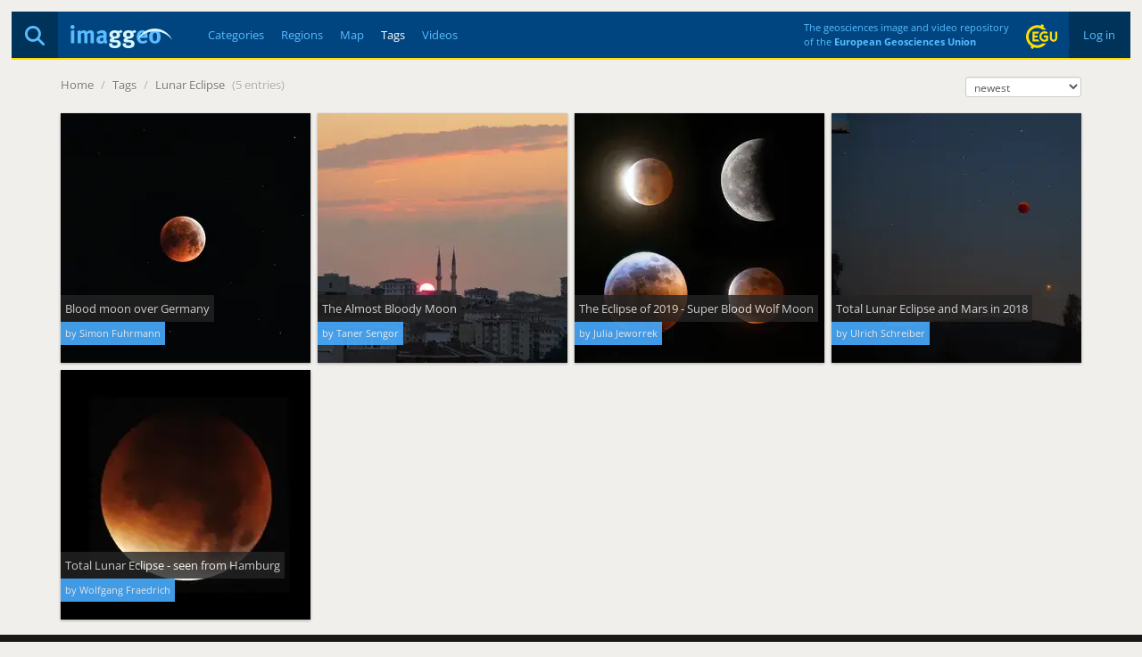

--- FILE ---
content_type: text/html; charset=utf-8
request_url: https://imaggeo.egu.eu/tag/lunar-eclipse/
body_size: 2313
content:

<!DOCTYPE html>
<html lang="en">
<head>
  <title>Imaggeo - Tags - Lunar Eclipse</title>
  <meta name="viewport" content="width=device-width, initial-scale=1, shrink-to-fit=no">
  <meta charset="utf-8">

  <link rel="preconnect" href="https://pwk.egu.eu">

  <link rel="icon" href="https://imaggeo.egu.eu/static/c377589/images/favicons/default/favicon.svg" sizes="any" type="image/svg+xml">
  <link rel="icon" href="https://imaggeo.egu.eu/static/c377589/images/favicons/default/favicon.ico" sizes="32x32">
  <link rel="apple-touch-icon" href="https://imaggeo.egu.eu/static/c377589/images/favicons/default/favicon_apple.png">
  <link rel="manifest" href="https://imaggeo.egu.eu/static/c377589/images/favicons/default/manifest.webmanifest">

  <link rel="stylesheet" href="https://imaggeo.egu.eu/static/c377589/vendors/bootstrap/css/bootstrap.min.css">
  <link rel="stylesheet" href="https://imaggeo.egu.eu/static/c377589/css/fonts.min.css">

  
  <link rel="stylesheet" href="https://imaggeo.egu.eu/static/c377589/css/core.min.css">



</head>
<body id="top">

  <div id="wrapper">
<header>

  <div id="header">
    <div id="auth" class="hidden-xs">

      <a  href="/login/">&nbsp;Log in&nbsp;</a>

    </div>
    <div id="egu-logo" class="hidden-xs">
      <a href="https://www.egu.eu/" target="_tab" rel="noopener noreferrer"><img src="https://imaggeo.egu.eu/static/c377589/images/egu-logo.svg" alt="EGU Logo" width="35" height="28"></a>
    </div>
    <div id="egu-logo-text" class="visible-lg"> 
      The geosciences image and video repository<br>
      of the <a href="https://www.egu.eu/" target="_tab" rel="noopener noreferrer">European Geosciences Union</a>
    </div>
    <div id="menu" class="btn-navbar visible-xs">
      <a data-toggle="collapse" data-target=".nav-collapse"><i class="fas fa-bars"></i></a>
    </div>
    <div id="search">
      <a href="/search/" title="Search"><i class="fas fa-magnifying-glass"></i></a>
    </div>
    <a id="logo" href="/"><img src="https://imaggeo.egu.eu/static/c377589/images/imaggeo-logo2.svg" alt="Imaggeo Logo" width="114" height="26"></a>
    <nav id="nav" class="hidden-xs hl">
      <ul>
        <li><a  href="/category/" title="Categories">Categories</a></li>
        <li><a  href="/region/" title="Regions">Regions</a></li>
        <li><a  href="/map/" title="Map">Map</a></li>
        <li><a class="active" href="/tag/" title="Tags">Tags</a></li>
        <li><a  href="/videos/" title="Videos">Videos</a></li>
      </ul>
    </nav>
  </div>

  <div class="visible-xs">
    <div id="collapse" class="nav-collapse collapse">
      <ul class="nav pull-right">
        <li ><a href="/about/">About</a></li>
        <li ><a href="/copyright/">Copyright</a></li>
        <li><a href="https://www.egu.eu/imprint/">Imprint</a></li>
        <li><a href="https://www.egu.eu/privacy-policy/">Privacy policy</a></li>
  
        <li ><a href="/login/">Login</a></li>
  
      </ul>
      <ul class="nav">
        <li ><a href="/category/" title="Categories">Categories</a></li>
        <li ><a href="/region/" title="Regions">Regions</a></li>
        <li ><a href="/map/" title="Map">Map</a></li>
        <li ><a href="/tag/" title="Tags">Tags</a></li>
        <li ><a href="/videos/" title="Videos">Videos</a></li>
        <li ><a href="/photo-competition/">Photo contest</a></li>
      </ul>
      <p>
        Follow EGU on:
        <a href="https://www.instagram.com/eurogeosciences/" target="_tab" rel="noopener noreferrer"><i class="fab fa-instagram"></i><span class="hidden-xs">Instagram</span></a>
        <a href="https://www.facebook.com/EuropeanGeosciencesUnion" target="_tab" rel="noopener noreferrer"><i class="fab fa-facebook"></i><span class="hidden-xs">Facebook</span></a>
        <a href="https://geolog.egu.eu/" target="_tab" rel="noopener noreferrer"><i class="fab fa-wordpress"></i><span class="hidden-xs">Blog</span></a>
      </p>
    </div>
  </div>

</header>


    <main id="main">

      <ul id="breadcrumb">


        <li><a href="/">Home</a> <span class="divider">/</span></li>

<li><a href="/tag/">Tags</a> <span class="divider">/</span></li>
<li>
  <a href="/tag/lunar-eclipse/">Lunar Eclipse</a>
  <span class="divider">(5 entries)</span>
</li>

        <li class="pull-right"><form id="orderbyform" method="GET" action=".">
  <select class="form-control input-xs" id="orderby" name="orderby">

    <option
      selected="selected"
      value="0">newest</option>

    <option
      
      value="1">file size</option>

    <option
      
      value="2">most liked</option>

    <option
      
      value="3">most viewed</option>

    <option
      
      value="4">most commented</option>

    <option
      
      value="5">images only</option>

    <option
      
      value="6">videos only</option>

  </select>
</form>
</li>
      </ul>
      <div id="content">

        
        
<section id="gallery">
  <div id="gallery-flex" class="flex">



  <a href="/view/17078/" title="Blood moon over Germany">

    <figure>
      
      <picture>
        <source media="(max-width: 767px)" srcset="https://imaggeo.egu.eu/media/thumbs/previews/2022/09/06/17078.jpg.140x140_q85_autocrop_crop-smart_upscale.webp 1x, https://imaggeo.egu.eu/media/thumbs/previews/2022/09/06/17078.jpg.280x280_q85_autocrop_crop-smart_upscale.webp 2x">
        <source media="(max-width: 979px)" srcset="https://imaggeo.egu.eu/media/thumbs/previews/2022/09/06/17078.jpg.230x230_q85_autocrop_crop-smart_upscale.webp 1x, https://imaggeo.egu.eu/media/thumbs/previews/2022/09/06/17078.jpg.460x460_q85_autocrop_crop-smart_upscale.webp 2x">
        <source srcset="https://imaggeo.egu.eu/media/thumbs/previews/2022/09/06/17078.jpg.280x280_q85_autocrop_crop-smart_upscale.webp 1x, https://imaggeo.egu.eu/media/thumbs/previews/2022/09/06/17078.jpg.560x560_q85_autocrop_crop-smart_upscale.webp 2x">
        <img src="https://imaggeo.egu.eu/media/thumbs/previews/2022/09/06/17078.jpg.280x280_q85_autocrop_crop-smart_upscale.webp" alt="Blood moon over Germany" style="color:#04040400;background-color:#04040433;">
      </picture>
      
      
      <figcaption class="hidden-xs">
        <span>Blood moon over Germany</span>
        <small>by Simon Fuhrmann</small>
      </figcaption>
    </figure>

  </a>

  <a href="/view/16070/" title="The Almost Bloody Moon">

    <figure>
      
      <picture>
        <source media="(max-width: 767px)" srcset="https://imaggeo.egu.eu/media/thumbs/previews/2021/03/31/16070.jpg.140x140_q85_autocrop_crop-smart_upscale.webp 1x, https://imaggeo.egu.eu/media/thumbs/previews/2021/03/31/16070.jpg.280x280_q85_autocrop_crop-smart_upscale.webp 2x">
        <source media="(max-width: 979px)" srcset="https://imaggeo.egu.eu/media/thumbs/previews/2021/03/31/16070.jpg.230x230_q85_autocrop_crop-smart_upscale.webp 1x, https://imaggeo.egu.eu/media/thumbs/previews/2021/03/31/16070.jpg.460x460_q85_autocrop_crop-smart_upscale.webp 2x">
        <source srcset="https://imaggeo.egu.eu/media/thumbs/previews/2021/03/31/16070.jpg.280x280_q85_autocrop_crop-smart_upscale.webp 1x, https://imaggeo.egu.eu/media/thumbs/previews/2021/03/31/16070.jpg.560x560_q85_autocrop_crop-smart_upscale.webp 2x">
        <img src="https://imaggeo.egu.eu/media/thumbs/previews/2021/03/31/16070.jpg.280x280_q85_autocrop_crop-smart_upscale.webp" alt="The Almost Bloody Moon" style="color:#C7A18200;background-color:#C7A18233;">
      </picture>
      
      
      <figcaption class="hidden-xs">
        <span>The Almost Bloody Moon</span>
        <small>by Taner Sengor</small>
      </figcaption>
    </figure>

  </a>

  <a href="/view/15270/" title="The Eclipse of 2019 - Super Blood Wolf Moon">

    <figure>
      
      <picture>
        <source media="(max-width: 767px)" srcset="https://imaggeo.egu.eu/media/thumbs/previews/2020/02/13/15270.jpg.140x140_q85_autocrop_crop-smart_upscale.webp 1x, https://imaggeo.egu.eu/media/thumbs/previews/2020/02/13/15270.jpg.280x280_q85_autocrop_crop-smart_upscale.webp 2x">
        <source media="(max-width: 979px)" srcset="https://imaggeo.egu.eu/media/thumbs/previews/2020/02/13/15270.jpg.230x230_q85_autocrop_crop-smart_upscale.webp 1x, https://imaggeo.egu.eu/media/thumbs/previews/2020/02/13/15270.jpg.460x460_q85_autocrop_crop-smart_upscale.webp 2x">
        <source srcset="https://imaggeo.egu.eu/media/thumbs/previews/2020/02/13/15270.jpg.280x280_q85_autocrop_crop-smart_upscale.webp 1x, https://imaggeo.egu.eu/media/thumbs/previews/2020/02/13/15270.jpg.560x560_q85_autocrop_crop-smart_upscale.webp 2x">
        <img src="https://imaggeo.egu.eu/media/thumbs/previews/2020/02/13/15270.jpg.280x280_q85_autocrop_crop-smart_upscale.webp" alt="The Eclipse of 2019 - Super Blood Wolf Moon" style="color:#0B090600;background-color:#0B090633;">
      </picture>
      
      
      <figcaption class="hidden-xs">
        <span>The Eclipse of 2019 - Super Blood Wolf Moon</span>
        <small>by Julia Jeworrek</small>
      </figcaption>
    </figure>

  </a>

  <a href="/view/14198/" title="Total Lunar Eclipse and Mars in 2018">

    <figure>
      
      <picture>
        <source media="(max-width: 767px)" srcset="https://imaggeo.egu.eu/media/thumbs/previews/2019/02/14/14198.jpg.140x140_q85_autocrop_crop-smart_upscale.webp 1x, https://imaggeo.egu.eu/media/thumbs/previews/2019/02/14/14198.jpg.280x280_q85_autocrop_crop-smart_upscale.webp 2x">
        <source media="(max-width: 979px)" srcset="https://imaggeo.egu.eu/media/thumbs/previews/2019/02/14/14198.jpg.230x230_q85_autocrop_crop-smart_upscale.webp 1x, https://imaggeo.egu.eu/media/thumbs/previews/2019/02/14/14198.jpg.460x460_q85_autocrop_crop-smart_upscale.webp 2x">
        <source srcset="https://imaggeo.egu.eu/media/thumbs/previews/2019/02/14/14198.jpg.280x280_q85_autocrop_crop-smart_upscale.webp 1x, https://imaggeo.egu.eu/media/thumbs/previews/2019/02/14/14198.jpg.560x560_q85_autocrop_crop-smart_upscale.webp 2x">
        <img src="https://imaggeo.egu.eu/media/thumbs/previews/2019/02/14/14198.jpg.280x280_q85_autocrop_crop-smart_upscale.webp" alt="Total Lunar Eclipse and Mars in 2018" style="color:#2B323B00;background-color:#2B323B33;">
      </picture>
      
      
      <figcaption class="hidden-xs">
        <span>Total Lunar Eclipse and Mars in 2018</span>
        <small>by Ulrich Schreiber</small>
      </figcaption>
    </figure>

  </a>

  <a href="/view/12004/" title="Total Lunar Eclipse - seen from Hamburg">

    <figure>
      
      <picture>
        <source media="(max-width: 767px)" srcset="https://imaggeo.egu.eu/media/thumbs/previews/2017/12/31/12004.jpg.140x140_q85_autocrop_crop-smart_upscale.webp 1x, https://imaggeo.egu.eu/media/thumbs/previews/2017/12/31/12004.jpg.280x280_q85_autocrop_crop-smart_upscale.webp 2x">
        <source media="(max-width: 979px)" srcset="https://imaggeo.egu.eu/media/thumbs/previews/2017/12/31/12004.jpg.230x230_q85_autocrop_crop-smart_upscale.webp 1x, https://imaggeo.egu.eu/media/thumbs/previews/2017/12/31/12004.jpg.460x460_q85_autocrop_crop-smart_upscale.webp 2x">
        <source srcset="https://imaggeo.egu.eu/media/thumbs/previews/2017/12/31/12004.jpg.280x280_q85_autocrop_crop-smart_upscale.webp 1x, https://imaggeo.egu.eu/media/thumbs/previews/2017/12/31/12004.jpg.560x560_q85_autocrop_crop-smart_upscale.webp 2x">
        <img src="https://imaggeo.egu.eu/media/thumbs/previews/2017/12/31/12004.jpg.280x280_q85_autocrop_crop-smart_upscale.webp" alt="Total Lunar Eclipse - seen from Hamburg" style="color:#09060500;background-color:#09060533;">
      </picture>
      
      
      <figcaption class="hidden-xs">
        <span>Total Lunar Eclipse - seen from Hamburg</span>
        <small>by Wolfgang Fraedrich</small>
      </figcaption>
    </figure>

  </a>


</div>
</section>

        
      </div>

    </main>

<footer id="footer" class="hl hidden-xs">
  <ul>
    <li><a href="/about/">About</a></li>
    <li><a href="/copyright/">Copyright</a></li>
    <li><a href="https://www.egu.eu/imprint/">Imprint</a></li>
    <li><a href="https://www.egu.eu/privacy-policy/">Privacy policy</a></li>
    <li><a href="/photo-competition/">Photo competition</a></li>
    <li>|</li>
    <li>Follow EGU on:</li>
    <li><a href="https://www.linkedin.com/company/european-geosciences-union" target="_tab" rel="noopener noreferrer"><i class="fab fa-linkedin"></i><span class="hidden-sm">LinkedIn</span></a></li>
    <li><a href="https://www.instagram.com/eurogeosciences/" target="_tab" rel="noopener noreferrer"><i class="fab fa-instagram"></i><span class="hidden-sm">Instagram</span></a></li>
    <li><a href="https://www.youtube.com/user/EuroGeosciencesUnion" target="_tab" rel="noopener noreferrer"><i class="fab fa-youtube"></i><span class="hidden-sm">YouTube</span></a></li>
    <li><a href="https://www.facebook.com/EuropeanGeosciencesUnion" target="_tab" rel="noopener noreferrer"><i class="fab fa-facebook"></i><span class="hidden-sm">Facebook</span></a></li>
    <li><a href="https://mastodon.social/@EuroGeosciences" target="_tab" rel="noopener noreferrer"><i class="fab fa-mastodon"></i><span class="hidden-sm">Mastodon</span></a></li>
    <li><a href="https://bsky.app/profile/egu.eu" target="_tab" rel="noopener noreferrer"><i class="fab fa-bluesky"></i><span class="hidden-sm">Bluesky</span></a></li>
    <li><a href="https://geolog.egu.eu/" target="_tab" rel="noopener noreferrer"><i class="fab fa-wordpress"></i><span class="hidden-sm">EGU blogs</span></a></li>
  </ul>
</footer>

  </div>


  <script src="https://imaggeo.egu.eu/static/c377589/vendors/jquery/jquery.min.js"></script>
  <script src="https://imaggeo.egu.eu/static/c377589/vendors/bootstrap/js/bootstrap.min.js"></script>
  
  <script src="https://imaggeo.egu.eu/static/c377589/js/core.min.js"></script>



  <noscript><p><img src="https://pwk.egu.eu/p.pwk?idsite=3&rec=1" style="border:0" alt="" /></p></noscript>
</body>
</html>